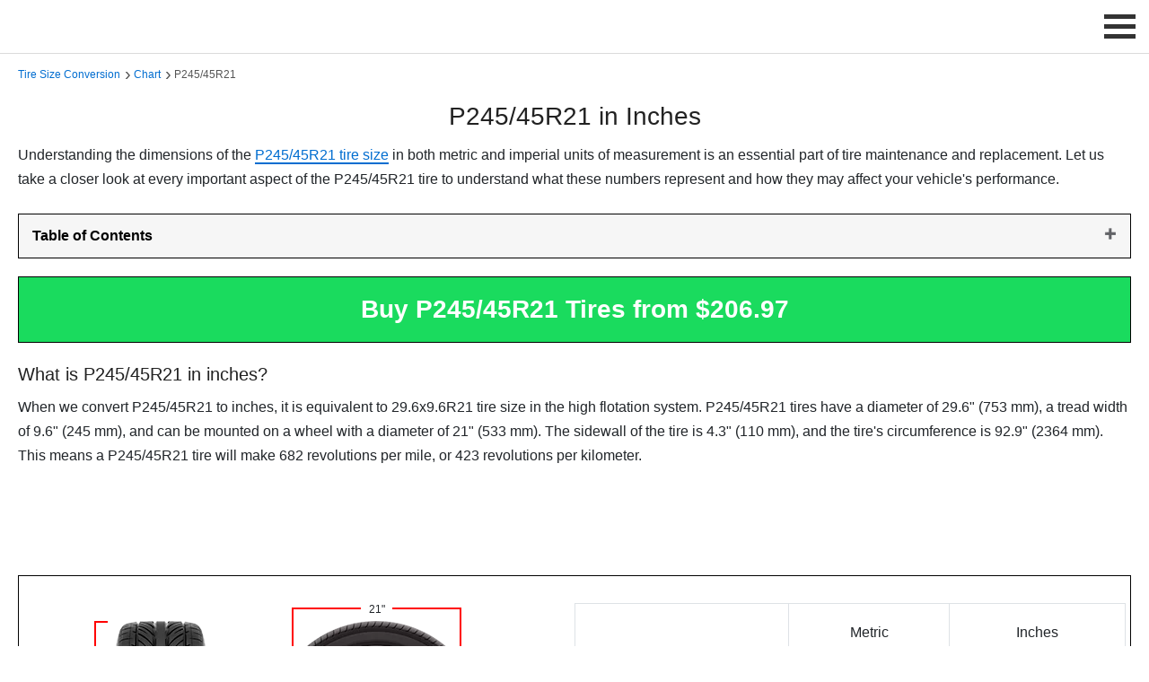

--- FILE ---
content_type: text/html; charset=UTF-8
request_url: https://tireconverter.com/p245-45r21-in-inches
body_size: 9152
content:
<!DOCTYPE html>
<html lang="en">

<head>
    <!-- General Meta Tags -->
    <meta charset="UTF-8">
    <meta name="viewport" content="width=device-width, initial-scale=1">
    <link rel="icon" type="image/png" href="https://tireconverter.com/assets/images/favicon.png">
    <link rel="canonical" href="https://tireconverter.com/p245-45r21-in-inches">
    <!-- Social Meta Tags -->
    <meta property="og:title" content="P245/45R21 in Inches - Tire Size Conversion">
    <meta property="og:description" content="P245/45R21 tire size conversion. Convert P245/45R21 tire size to inches with visual comparison of tire diameter, tread width, sidewall height and rim size.">
    <meta property="og:image" content="https://tireconverter.com/assets/images/logos/logo-social.webp">
    <meta property="og:url" content="https://tireconverter.com/p245-45r21-in-inches">
    <meta property="og:site_name" content="TireConverter.com">
    <!-- HTML Meta -->
    <title>P245/45R21 in Inches - Tire Size Conversion</title>
    <meta name="description" content="P245/45R21 tire size conversion. Convert P245/45R21 tire size to inches with visual comparison of tire diameter, tread width, sidewall height and rim size.">
    <!-- main CSS -->
    <link href="https://valuehype.com/assets/css/main.css" rel="stylesheet">
    <!-- custom CSS -->
    <link href="https://tireconverter.com/assets/css/custom.css" rel="stylesheet">
    <style>
        /** Tire Size **/
        #CarCalcViewer {
            clear: both;
        }

        .tirewrap {
            position: relative;
            display: inline-block;
        }

        #calccomp1 {
            display: inline-block;
            vertical-align: top;
            position: relative;
            /* margin-bottom: 50px; */
            padding: 0px 30px 50px 30px;
        }

        @media (max-width: 400px) {
            #calccomp1 {
                padding: 0px;
                margin-bottom: 50px;
            }
        }

        #calccomp2 {
            display: inline-block;
            vertical-align: top;
            position: relative;
            margin-bottom: 20px;
            padding: 0px 30px 50px 30px;
        }

        #c {
            width: 244px;
            height: 250px;
            overflow: hidden;
            position: relative;
            display: inline-block;
            -webkit-transition: width 1s, height 1s;
            transition: width 1s, height 1s;
        }

        #c img {
            width: 100%;
            height: 100%;
        }

        #t {
            width: 244px;
            height: 250px;
            position: absolute;
            left: 0px;
            top: 0px;
            /* z-index:1; */
            -webkit-transition: width 1s, height 1s;
            transition: width 1s, height 1s;
            border-radius: 93px;
            overflow: hidden;
        }

        #a {
            width: 244px;
            height: 250px;
            position: absolute;
            left: 0px;
            top: 0px;
            -webkit-transition: width 1s, height 1s;
            transition: width 1s, height 1s;
            /* z-index:2; */
            border-radius: 100%;
        }

        #tc {
            width: 108px;
            height: 250px;
            position: relative;
            display: inline-block;
            -webkit-transition: width 1s, height 1s;
            transition: width 1s, height 1s;
        }

        #tc img {
            width: 100%;
            height: 100%;
        }

        #ttwidth {
            font-size: 12px;
            border: 2px solid #ff0000;
            border-top: none;
            position: absolute;
            bottom: -15px;
            height: 12px;
            width: 98%;
            text-align: center;
            -webkit-transition: width 1s, height 1s;
            transition: width 1s, height 1s;
        }

        #viswidth {
            margin-top: 6px;
            padding: 0px 5px 0px 5px;
            background-color: #fff;
            display: inline-block;
        }

        #ttheight {
            border: 2px solid #ff0000;
            border-right: none;
            position: absolute;
            left: -20px;
            top: 0px;
            height: 97%;
            width: 15px;
            text-align: center;
            -webkit-transition: width 1s, height 1s;
            transition: width 1s, height 1s;
        }

        #visheight {
            font-size: 12px;
            padding: 5px 0px 8px 0px;
            background-color: #fff;
            height: 25px;
            display: inline-block;
            margin: 110px 0px 0px -12px;
            -webkit-transition: margin 1s;
            transition: margin 1s;
        }

        #tside {
            border: 2px solid #ff0000;
            border-left: none;
            position: absolute;
            right: 0px;
            bottom: 5px;
            height: 32px;
            width: 125px;
            text-align: right;
            /* z-index:2; */
            -webkit-transition: width 1s, height 1s;
            transition: width 1s, height 1s;
        }

        #visside {
            font-size: 12px;
            padding: 2px 10px 2px 0px;
            background-color: #fff;
            /* height: 25px; */
            display: inline-block;
            margin: 6px -12px 0px 0px;
            -webkit-transition: margin 1s;
            transition: margin 1s;
        }

        #twheel {
            border: 2px solid #ff0000;
            border-bottom: none;
            position: absolute;
            right: 27px;
            top: -15px;
            height: 150px;
            width: 189px;
            text-align: center;
            /* z-index:2; */
            -webkit-transition: width 1s, height 1s;
            transition: width 1s, height 1s, right 1s;
        }

        #viswheel {
            font-size: 12px;
            padding: 0px 5px 0px 5px;
            background-color: #fff;
            width: 35px;
            margin: -6px auto 0px auto;
        }

        #visarrow {
            font-size: 12px;
            position: absolute;
            left: 10px;
            bottom: 15px;
            -webkit-transform: rotate(43deg);
            transform: rotate(43deg);
        }

        #visrevs {
            font-size: 12px;
            position: absolute;
            bottom: -20px;
            width: 100%;
            text-align: center;
        }

        /* table */
        .table {
            border-collapse: collapse;
            width: 100%;
            margin-bottom: 1rem;
            background-color: transparent;
        }

        .table th,
        .table td {
            padding: 0.75rem;
            vertical-align: middle;
            border: 1px solid #dee2e6;
            text-align: center;
            line-height: 2.5;

        }

        .table th {
            font-weight: 500;
        }

        .table.table-striped tbody tr:nth-of-type(odd) {
            background-color: #f8f8f8;
        }

        .table a {
            display: block;
        }

        @media (max-width: 767px) {
            .table {
                font-size: 14px;
            }
        }

        .list_articles ul {
            list-style: none;
            margin: 0;
            padding: 0;
            width: 100%;
        }

        .list_articles ul li {
            float: left;
            width: 20%;
            margin-right: 5%;
            padding: 15px 0;
            line-height: 30px;
            border-bottom: 1px solid #ededed;
        }

        .list_articles ul li a:hover {
            color: #589442;
            -webkit-transform: translateX(5px);
            -moz-transform: translateX(5px);
            -ms-transform: translateX(5px);
            -o-transform: translateX(5px);
            transform: translateX(5px);
        }

        .list_articles2 ul li {
            width: 45%;
            margin-right: 5%;
            color: #222;
        }

        .list_articles2 ul li a {
            display: block;
        }

        @media (max-width: 1100px) {
            .list_articles ul li {
                width: 30%;
                margin-right: 3%;
            }
        }

        @media (max-width: 950px) {
            .list_articles2 ul li {
                width: 100%;
                margin-right: 0;
            }
        }
        
        @media (max-width: 800px) {
            .list_articles ul li {
                width: 45%;
                margin-right: 5%;
            }
        }

        @media (max-width: 600px) {
            .list_articles ul li {
                width: 100%;
                margin-right: 0;
            }
        }

        .box2 {
            border: 1px solid #000;
            padding: 20px 5px;
            overflow-x: auto;
        }

        :target::before {
            content: "";
            display: block;
            height: 135px;
            margin-top: -135px;
        }

        .form-control {
            display: block;
            width: 100%;
            height: 2.5rem;
            padding: .25rem .5rem;
            font-size: 1rem;
            color: #495057;
            background-color: #fff;
            background-clip: padding-box;
            border: 1px solid #333;
            border-radius: .2rem;
            transition: border-color .15s ease-in-out, box-shadow .15s ease-in-out
        }

        /* button */
        button,
        .button_1 {
            border: none;
            background: #00AF35;
            outline: none;
            cursor: pointer;
            display: inline-block;
            text-decoration: none;
            padding: 8px 10px;
            color: #fff;
            text-align: center;
            font-size: 14px;
            -webkit-border-radius: 3px;
            -moz-border-radius: 3px;
            -ms-border-radius: 3px;
            border-radius: 3px;
            line-height: normal;
        }

        button:hover,
        .button_1:hover {
            color: #fff;
            /* -webkit-filter: brightness(125%);
            filter: brightness(125%); */
        }

        /* modal */
        .modal_shop {
            opacity: 0;
            visibility: hidden;
            position: fixed;
            top: 0;
            right: 0;
            bottom: 0;
            left: 0;
            text-align: left;
            background: rgba(0, 0, 0, .9);
            transition: opacity .25s ease;
            z-index: 12345;
        }

        .modal_shop_bg {
            position: absolute;
            top: 0;
            right: 0;
            bottom: 0;
            left: 0;
            cursor: pointer;
        }

        /* .modal_shop_state {
            display: none;
        }

        .modal_shop_state:checked+.modal_shop {
            opacity: 1;
            visibility: visible;
        }

        .modal_shop_state:checked + .modal_shop .modal_shop_inner {
           top: 0;
        } */

        .modal_shop_inner {
            transition: top .25s ease;
            position: absolute;
            top: 0;
            right: 0;
            bottom: 0;
            left: 0;
            width: 50%;
            margin: auto;
            overflow: auto;
            background: #fff;
            border-radius: 5px;
            /* padding: 3em 2em; */
            /* height: 85%; */
        }

        .modal_shop_close {
            position: absolute;
            right: 1.4em;
            top: 0.8em;
            width: 1.1em;
            height: 1.1em;
            cursor: pointer;
        }

        .modal_shop_close1 {
            cursor: pointer;
        }

        .modal_shop_close1:hover {
            color: #aaa;
        }

        .modal_shop_close:after,
        .modal_shop_close:before {
            content: '';
            position: absolute;
            width: 5px;
            height: 1.8em;
            background: #ccc;
            display: block;
            transform: rotate(45deg);
            left: 50%;
            margin: -3px 0 0 -1px;
            top: 0;
        }

        .modal_shop_close:hover:after,
        .modal_shop_close:hover:before {
            background: #aaa;
        }

        .modal_shop_close:before {
            transform: rotate(-45deg);
        }

        @media screen and (max-width: 968px) {
            .modal_shop_inner {
                width: 100%;
                height: 100%;
                box-sizing: border-box;
            }
        }

        .priceblock {
            vertical-align: middle;
            display: inline-block;
            padding-left: 5px;
            font-size: 14px;
        }

        @media only screen and (max-width: 450px) {
            .priceblock {
                font-size: 12px;
            }

            .modal_popup td {
                padding: 0.3rem 0.5rem;
                line-height: normal;
            }
        }

        div.sticky {
            position: -webkit-sticky;
            position: sticky;
            top: 60px;
            background-color: #1adb5e;
            padding: 20px;
            font-size: 28px;
            font-weight: 700;
            color: #fff;
            cursor: pointer;
            margin-bottom: 20px;
            z-index: 12;
        }

        @media screen and (max-width: 580px) {
            div.sticky {
                font-size: 22px;
                padding: 10px;
                font-weight: 600;
            }

            :target::before {
                content: "";
                display: block;
                height: 115px;
                margin-top: -115px;
            }
        }

        @media screen and (max-width: 450px) {
            :target::before {
                content: "";
                display: block;
                height: 132px;
                margin-top: -132px;
            }
        }

        .accordion {
            font-family: Arial, sans-serif;
        }

        .accordion-header {
            background-color: #F6F6F6;
            color: black;
            padding: 15px;
            margin-top: 5px;
            cursor: pointer;
            display: block;
            text-align: left;
            border-top: #000 1px solid;
            border-left: #000 1px solid;
            border-right: #000 1px solid;
            font-weight: 600;
        }

        .accordion-header:after {
            content: '\02795';
            /* Unicode character for "plus" sign (+) */
            font-size: 11px;
            /* color: white; */
            float: right;
            margin-left: 5px;
        }

        .accordion-item input:checked~.accordion-header::after {
            content: "\2796";
            /* Unicode character for "minus" sign (-) */
        }

        .accordion-content {
            max-height: 0;
            overflow: hidden;
            padding: 0 10px;
            border-left: #000 1px solid;
            border-right: #000 1px solid;
            border-bottom: #000 1px solid;
        }

        .accordion-item input:checked~.accordion-content {
            max-height: 100%;
            /* Adjust as needed */
        }
    </style>

    <!-- Structured Data -->
    <script type="application/ld+json">
        {
            "@context": "https://schema.org",
            "@type": "Article",
            "headline": "P245/45R21 in Inches - Tire Size Conversion",
            "image": "https://tireconverter.com/assets/images/logos/logo-social.webp",
            "dateModified": "2026-01-01",
            "description": "P245/45R21 tire size conversion. Convert P245/45R21 tire size to inches with visual comparison of tire diameter, tread width, sidewall height and rim size.",
            "url": "https://tireconverter.com/p245-45r21-in-inches",
            "offers": {
                "@type": "AggregateOffer",
                "lowPrice": "206.97",
                "priceCurrency": "USD"
            }
        }, {
            "@context": "https://schema.org",
            "@type": "BreadcrumbList",
            "itemListElement": [{
                "@type": "ListItem",
                "position": 1,
                "name": "Tire Size Converter",
                "item": "https://tireconverter.com/"
            }, {
                "@type": "ListItem",
                "position": 2,
                "name": "Tire Size Conversion Chart",
                "item": "https://tireconverter.com/tire-size-conversion"
            }, {
                "@type": "ListItem",
                "position": 3,
                "name": "P245/45R21 in Inches",
                "item": "https://tireconverter.com/p245-45r21-in-inches"
            }]
        }
    </script>
</head>

<body>
    <header>
   
    <script>
        var baseUrl = "https://tireconverter.com/";
        // infolinks variables for current site
        var infolinks_pid = 3234647;
        var infolinks_wsid = 3;

        window.addEventListener('scroll', function loadScripts(event) {
            var scrolled = window.scrollY || window.pageYOffset;

            if (scrolled > 10) {
                // ad blocker detection
                // var ad_block_detector = document.createElement('script');
                // ad_block_detector.async = true;
                // ad_block_detector.src = 'https://fundingchoicesmessages.google.com/i/pub-3330100577054130?ers=1';
                // ad_block_detector.nonce = "mIRm-IA8FX_qiu_SBhAs6Q";
                // document.body.appendChild(ad_block_detector);

                // adsense
                var lazy_adsense = document.createElement('script');
                lazy_adsense.async = true;
                lazy_adsense.src = 'https://pagead2.googlesyndication.com/pagead/js/adsbygoogle.js?client=ca-pub-3330100577054130';
                document.body.appendChild(lazy_adsense);

                // infolinks
                var lazy_infolinks = document.createElement('script');
                lazy_infolinks.async = true;
                lazy_infolinks.src = '//resources.infolinks.com/js/infolinks_main.js';
                document.body.appendChild(lazy_infolinks);

                // analytics
                var lazy_analytics = document.createElement('script');
                lazy_analytics.async = true;
                lazy_analytics.src = 'https://www.googletagmanager.com/gtag/js?id=G-QZM32ZP4W5';
                document.body.appendChild(lazy_analytics);

                // load header GIF
                var gif = document.getElementById('scrollGif');
                gif.src = baseUrl + 'assets/images/stores/deals/promo-1.gif'; // Replace with your GIF's URL
                gif.style.display = 'block'; // Make the image visible

                window.removeEventListener('scroll', loadScripts);
            }
        });
    </script>

    <!-- google adblocker detector script -->
    <!-- <script async src="https://fundingchoicesmessages.google.com/i/pub-3330100577054130?ers=1" nonce="S83YKabMyXjJuRKBeEZXTQ"></script>
    <script nonce="S83YKabMyXjJuRKBeEZXTQ">
        (function() {
            function signalGooglefcPresent() {
                if (!window.frames['googlefcPresent']) {
                    if (document.body) {
                        const iframe = document.createElement('iframe');
                        iframe.style = 'width: 0; height: 0; border: none; z-index: -1000; left: -1000px; top: -1000px;';
                        iframe.style.display = 'none';
                        iframe.name = 'googlefcPresent';
                        document.body.appendChild(iframe);
                    } else {
                        setTimeout(signalGooglefcPresent, 0);
                    }
                }
            }
            signalGooglefcPresent();
        })();
    </script> -->

    <!-- Google tag (gtag.js) -->
    <script>
        window.dataLayer = window.dataLayer || [];

        function gtag() {
            dataLayer.push(arguments);
        }
        gtag('js', new Date());
        gtag('config', 'G-QZM32ZP4W5');
    </script>

   <div class="logo">
      <img id="scrollGif" style="display:none; max-height:58px; border:1px solid #999;" onclick="window.open('https://tireconverter.com/amazon/parts')" class="img-responsive img-hover" alt="Best Tire Deals" title="Best Tire Deals" height="60" width="468" src="[data-uri]">
   </div>
   <label for="drop" class="toggle-menu">
      <span class="menu_icon_container" onclick="menuChange(this)">
         <span class="menu_bar1"></span>
         <span class="menu_bar2"></span>
         <span class="menu_bar3"></span>
      </span>
   </label>
   <input type="checkbox" id="drop">
   <ul class="menu">
      <li><a href="https://tireconverter.com/" title="Tire Size Converter">Tire Size Converter</a></li>
      <li><a href="https://tireconverter.com/tire-size-conversion" title="Tire Size Conversion Chart">Tire Size Conversion Chart</a></li>
      <li><a href="https://tireconverter.com/buy-tires" title="Buy Tires">Buy Tires</a></li>
   </ul>
   <script>
      function menuChange(x) {
         x.classList.toggle("change_menu_icon");
      }
   </script>
</header>    <main>
        <div class="container padtop-70 padbottom-40">
            <div class="col-12">
                <div class="breadcrumbs">
                    <span><a href="https://tireconverter.com/" title="Tire Size Converter">Tire Size Conversion</a></span>
                    <span><a href="https://tireconverter.com/tire-size-conversion" title="Tire Size Conversion Chart">Chart</a></span>
                    <span>P245/45R21</span>
                </div>
                <h1 class="text-center">P245/45R21 in Inches</h1>
                <p>Understanding the dimensions of the <a href="https://tiresizes.com/p245-45r21" target="_blank" title="P245/45R21 Tire Size">P245/45R21 tire size</a> in both metric and imperial units of measurement is an essential part of tire maintenance and replacement. Let us take a closer look at every important aspect of the P245/45R21 tire to understand what these numbers represent and how they may affect your vehicle's performance.</p>

                <div class="padbottom-20 padtop-10">
                    <div class="accordion-item">
                        <input type="checkbox" id="chapter1" hidden />
                        <label for="chapter1" class="accordion-header">Table of Contents</label>
                        <div class="accordion-content">
                            <div class="row list_articles list_articles2">
                                <ul>
                                    <li><a href="#whatis">What is P245/45R21 in inches?</a></li>
                                    <li><a href="#howto">How to convert P245/45R21 to inches?</a></li>
                                    <li><a href="#howtoread">How to read P245/45R21 tire size?</a></li>
                                    <li onclick="showModal(this)" data-tire_size="P245/45R21"><a>Where to buy new P245/45R21 tires?</a></li>
                                    <li><a href="#TreadWidth">How wide is a P245/45R21 tire?</a></li>
                                    <li><a href="#TireHeight">How tall is a P245/45R21 tire?</a></li>
                                    <li><a href="#SidewallHeight">P245/45R21 tire sidewall height</a></li>
                                    <li><a href="#RimDiameter">What size rim fits a P245/45R21 tire?</a></li>
                                    <li><a href="#TireCircumference">P245/45R21 tire circumference</a></li>
                                    <li><a href="#TireRevolutions">How many revolutions does a P245/45R21 tire make?</a></li>
                                </ul>
                            </div>
                        </div>
                    </div>
                </div>

                <!-- fixed buy banner -->
                <div class="sticky box2 text-center img-hover" onclick="showModal(this)" data-tire_size="P245/45R21" title="Buy P245/45R21 Tires">Buy P245/45R21 Tires from $206.97</div>

                <h2 id="whatis">What is P245/45R21 in inches?</h2>
                <p>When we convert P245/45R21 to inches, it is equivalent to 29.6x9.6R21 tire size in the high flotation system. P245/45R21 tires have a diameter of 29.6" (753 mm), a tread width of 9.6" (245 mm), and can be mounted on a wheel with a diameter of 21" (533 mm). The sidewall of the tire is 4.3" (110 mm), and the tire's circumference is 92.9" (2364 mm). This means a P245/45R21 tire will make 682 revolutions per mile, or 423 revolutions per kilometer.</p>

                <!-- AdSense -->
                <!-- TireConverter - Responsive -->
<div class="padtop-10 padbottom-10 text-center ads-center">
    <ins class="adsbygoogle ads-responsive" style="display: block;" data-ad-client="ca-pub-3330100577054130" data-ad-slot="5584361335" data-full-width-responsive="true"></ins>
    <script>
        (adsbygoogle = window.adsbygoogle || []).push({});
    </script>
</div>
                <div class="box2 margbottom-20">
                    <div class="row padtop-10">
                        <div class="padtop-20 text-center col-md-6" id="CarCalcViewer">
                            <div id="calccomp2">
                                <div class="tirewrap">
                                    <div id="tc">
                                        <img src="https://tireconverter.com/assets/images/size/tire-diameter.webp" alt="P245/45R21 Section Width">
                                    </div>
                                    <div id="ttwidth">
                                        <div id="viswidth">9.6"</div>
                                    </div>
                                    <div id="ttheight">
                                        <div id="visheight">29.6"</div>
                                    </div>
                                </div>
                            </div>
                            <div id="calccomp1">
                                <div class="tirewrap">
                                    <div id="c">
                                        <div id="t">
                                            <img src="https://tireconverter.com/assets/images/size/tire-size.webp" alt="P245/45R21 Tire Side">
                                        </div>
                                        <div id="a">
                                            <img src="https://tireconverter.com/assets/images/size/circarrow.webp" alt="Tire Circumference">
                                            <div id="visarrow">92.9"</div>
                                        </div>
                                    </div>
                                    <div id="twheel">
                                        <div id="viswheel">21"</div>
                                    </div>
                                    <div id="tside">
                                        <div id="visside">4.3"</div>
                                    </div>
                                    <div id="visrevs">682 Revs/Mile</div>
                                </div>
                            </div>
                        </div>
                        <div class="text-center col-md-6">
                            <table class="table table-striped text-center">
                                <thead>
                                    <tr>
                                        <th></th>
                                        <th>Metric</th>
                                        <th>Inches</th>
                                    </tr>
                                </thead>
                                <tbody>
                                    <tr>
                                        <td>Tire Diameter</td>
                                        <td>753 mm</td>
                                        <td>29.6"</td>
                                    </tr>
                                    <tr>
                                        <td>Tread Width</td>
                                        <td>245 mm</td>
                                        <td>9.6"</td>
                                    </tr>
                                    <tr>
                                        <td>Aspect Ratio</td>
                                        <td colspan="2">45%</td>
                                    </tr>
                                    <tr>
                                        <td>Rim Diameter</td>
                                        <td>533 mm</td>
                                        <td>21"</td>
                                    </tr>
                                    <tr>
                                        <td>Sidewall Height</td>
                                        <td>110 mm</td>
                                        <td>4.3"</td>
                                    </tr>
                                    <tr>
                                        <td>Circumference</td>
                                        <td>2364 mm</td>
                                        <td>92.9"</td>
                                    </tr>
                                    <tr>
                                        <td>Revolutions</td>
                                        <td>423 per km</td>
                                        <td>682 per mile</td>
                                    </tr>
                                </tbody>
                            </table>
                        </div>
                    </div>
                </div>

                <h2 id="howtoread">How to read P245/45R21 tire size?</h2>
                <div class="padbottom-20">
                    <p>Reading a tire size such as can be broken down into three main parts: tread width, aspect ratio and rim diameter.</p>
                    <p><strong>245</strong> is the width of the tire in millimeters from sidewall to sidewall when it's fully inflated and not under any load. In this example, the tire is 245 millimeters wide.</p>
                    <p><strong>45</strong> represents the height of the tire's cross-section as a percentage of its width. It means the height is 45% of the tire's width.</p>
                    <p><strong>R</strong> denotes that tire has radial construction.</p>
                    <p><strong>21</strong> is the diameter of the wheel that the tire fits on, measured in inches. This tire would fit on a 21-inch wheel.</p>
                </div>

                <h2 id="howto">How to convert P245/45R21 to inches</h2>
                <div class="row padbottom-20">
                    <p>The P245/45R21 conversion is very simple. There are 25.4 millimeters in an inch. All we have to do is divide tread width and sidewall height by 25.4 to convert to inches.</p>
                    <p>To convert the tire width to inches, you divide 245 mm by 25.4, yielding a tire width of approximately 9.6 inches. To find the sidewall height in inches, you calculate 45% of the tire width in millimeters (245 mm), convert this figure to inches as before, resulting in a sidewall height of about 4.3 inches. However, to understand the tire's overall diameter, you need to consider the height of two sidewalls and the diameter of the wheel it fits. Therefore, you multiply the sidewall height by 2 and add the wheel diameter (21 inches), giving you an overall tire diameter of approximately 29.6 inches.</p>
                    <p>So, when converted to inches, P245/45R21 tire is 9.6 inches wide, 29.6 inches tall, and fits 21-inch rims.</p>
                </div>

                <h2 id="TreadWidth">How wide is a P245/45R21 tire?</h2>
                <div class="row padbottom-20">
                    <div class="col-md-9" style="padding: 0;">
                        <p>Tire width, also known as section width, is a measurement in millimeters that indicates the width of a tire from one sidewall to the other. It is the first number provided in a tire's size specifications. P245/45R21 tire has a width of 9.6 inches or 245 mm.</p>
                        <p>A greater tire width can increase the tire's contact patch with the road, potentially improving grip and handling. However, wider tires can also increase rolling resistance, which could negatively impact fuel efficiency.</p>
                    </div>
                    <div class="col-md-3" style="padding: 0;"><img class="img-responsive padtop-10 padbottom-10" alt="Tire Width" title="Tire Width" src="https://tireconverter.com/assets/images/other/tire-width.webp" height="200" width="99"><br>
                        <div class="text-center">Tread width: 9.6"</div>
                    </div>
                </div>

                <h2 id="TireHeight">How tall is a P245/45R21 tire?</h2>
                <div class="row padbottom-20">
                    <div class="col-md-9" style="padding: 0;">
                        <p>Tire height, also known as the tire's diameter or overall diameter, is the measurement from the ground to the top of the tire. It's essentially the distance from one side of the tire to the other, passing through the center, when it's correctly inflated and not under load. P245/45R21 tire has a diameter or height of 29.6 inches or 753 mm.</p>
                    </div>
                    <div class="col-md-3" style="padding: 0;"><img class="img-responsive padtop-10 padbottom-10" alt="Tire Diameter" title="Tire Diameter" src="https://tireconverter.com/assets/images/other/tire-diameter.webp" height="200" width="199"><br>
                        <div class="text-center">Tire height: 29.6"</div>
                    </div>
                </div>

                <!-- AdSense -->
                <!-- TireConverter - Responsive -->
<div class="padtop-10 padbottom-10 text-center ads-center">
    <ins class="adsbygoogle ads-responsive" style="display: block;" data-ad-client="ca-pub-3330100577054130" data-ad-slot="5584361335" data-full-width-responsive="true"></ins>
    <script>
        (adsbygoogle = window.adsbygoogle || []).push({});
    </script>
</div>
                <h2 id="SidewallHeight">P245/45R21 Tire Sidewall Height</h2>
                <div class="row padbottom-20">
                    <div class="col-md-9" style="padding: 0;">
                        <p>Tire sidewall height, also known as the tire's aspect ratio, is the measurement of the height of the tire's cross-section or the height of the tire from the rim to the tread. It is typically represented as a percentage of the tire's width. P245/45R21 tire has a sidewall height of 4.3 inches or 110 mm.</p>
                        <p>Sidewall height (also known as tire profile) can greatly affect a tire's driving characteristics. Lower profile tires (30 or 35 series) often provide better handling but can give a harsher ride, while higher profile tires (65 or 70 series) generally provide a smoother ride but with less precise handling.</p>
                    </div>
                    <div class="col-md-3" style="padding: 0;"><img class="img-responsive padtop-10 padbottom-10" alt="Tire Sidewall Height" title="Tire Sidewall Height" src="https://tireconverter.com/assets/images/other/tire-sidewall-height.webp" height="200" width="199"><br>
                        <div class="text-center">Sidewall height: 4.3"</div>
                    </div>
                </div>

                <h2 id="RimDiameter">What size rim fits a P245/45R21 tire?</h2>
                <div class="row padbottom-20">
                    <div class="col-md-9" style="padding: 0;">
                        <p>The rim diameter refers to the diameter of the wheel on which a tire is mounted. It is the distance from one edge of the rim to the opposite edge, passing through the center of the wheel. P245/45R21 tire can be mounted on 21-inch wheels.</p>
                        <p>The rim diameter is crucial not only for fitting the tire properly but also plays a role in determining the overall performance of the vehicle, including its handling and ride quality.</p>
                    </div>
                    <div class="col-md-3" style="padding: 0;"><img class="img-responsive padtop-10 padbottom-10" alt="Rim Diameter" title="Rim Diameter" src="https://tireconverter.com/assets/images/other/rim-diameter.webp" height="200" width="199"><br>
                        <div class="text-center">Rim diameter: 21"</div>
                    </div>
                </div>

                <!-- AdSense -->
                <!-- TireConverter - Responsive -->
<div class="padtop-10 padbottom-10 text-center ads-center">
    <ins class="adsbygoogle ads-responsive" style="display: block;" data-ad-client="ca-pub-3330100577054130" data-ad-slot="5584361335" data-full-width-responsive="true"></ins>
    <script>
        (adsbygoogle = window.adsbygoogle || []).push({});
    </script>
</div>
                <h2 id="TireCircumference">P245/45R21 Tire Circumference</h2>
                <div class="row padbottom-20">
                    <div class="col-md-9" style="padding: 0;">
                        <p>Tire circumference refers to the distance around the outer edge of a tire. It is the measurement of the entire circumference or perimeter of the tire when it is inflated and mounted on a wheel. P245/45R21 tire has a circumference of 92.9 inches or 2364 mm.</p>
                    </div>
                    <div class="col-md-3" style="padding: 0;"><img class="img-responsive padtop-10 padbottom-10" alt="Tire Circumference" title="Tire Circumference" src="https://tireconverter.com/assets/images/other/tire-circumference.webp" height="204" width="200"><br>
                        <div class="text-center">Tire circumference: 92.9"</div>
                    </div>
                </div>

                <h2 id="TireRevolutions">How many revolutions does a P245/45R21 tire make?</h2>
                <div class="row padbottom-10">
                    <div class="col-md-9" style="padding: 0;">
                        <p>Tire revolutions refer to the number of complete rotations a tire makes while the vehicle is in motion. It is a measure of the distance covered by the tire. P245/45R21 tire completes 682 revolutions per mile or 423 revolutions per kilometer.</p>
                        <p>Tire revolutions are often used in various calculations related to vehicle dynamics, such as determining the distance traveled, estimating fuel consumption, or calculating the speed of the vehicle based on the rotation of the tires. Tire revolutions can also be tracked or monitored by certain vehicle systems, such as the anti-lock braking system (ABS) or the vehicle's onboard computer, for various purposes.</p>
                    </div>
                    <div class="col-md-3" style="padding: 0;"><img class="img-responsive padtop-10 padbottom-10" alt="Tire Revolutions" title="Tire Revolutions" src="https://tireconverter.com/assets/images/other/tire-revolutions.webp" height="201" width="200"><br>
                        <div class="text-center">Tire revolutions: 682 per mile</div>
                    </div>
                </div>

                <!-- AdSense -->
                <!-- TireConverter - Responsive -->
<div class="padtop-10 padbottom-10 text-center ads-center">
    <ins class="adsbygoogle ads-responsive" style="display: block;" data-ad-client="ca-pub-3330100577054130" data-ad-slot="5584361335" data-full-width-responsive="true"></ins>
    <script>
        (adsbygoogle = window.adsbygoogle || []).push({});
    </script>
</div>
                <h2 class="padtop-20">More 21-inch Tire Conversions</h2>
                <div class="row list_articles padbottom-40">
                    <ul>
                                                    <li><a href="https://tireconverter.com/225-45r21-in-inches" title="225/45R21 in Inches">225/45R21</a> = 28.9x8.9R21</li>
                                                    <li><a href="https://tireconverter.com/235-50r21-in-inches" title="235/50R21 in Inches">235/50R21</a> = 30.3x9.3R21</li>
                                                    <li><a href="https://tireconverter.com/245-35r21-in-inches" title="245/35R21 in Inches">245/35R21</a> = 27.8x9.6R21</li>
                                                    <li><a href="https://tireconverter.com/245-40r21-in-inches" title="245/40R21 in Inches">245/40R21</a> = 28.7x9.6R21</li>
                                                    <li><a href="https://tireconverter.com/245-45r21-in-inches" title="245/45R21 in Inches">245/45R21</a> = 29.6x9.6R21</li>
                                                    <li><a href="https://tireconverter.com/255-35r21-in-inches" title="255/35R21 in Inches">255/35R21</a> = 28x10R21</li>
                                                    <li><a href="https://tireconverter.com/255-40r21-in-inches" title="255/40R21 in Inches">255/40R21</a> = 29x10R21</li>
                                                    <li><a href="https://tireconverter.com/255-50r21-in-inches" title="255/50R21 in Inches">255/50R21</a> = 31.1x10R21</li>
                                                    <li><a href="https://tireconverter.com/265-35r21-in-inches" title="265/35R21 in Inches">265/35R21</a> = 28.3x10.4R21</li>
                                                    <li><a href="https://tireconverter.com/265-40r21-in-inches" title="265/40R21 in Inches">265/40R21</a> = 29.3x10.4R21</li>
                                                    <li><a href="https://tireconverter.com/265-45r21-in-inches" title="265/45R21 in Inches">265/45R21</a> = 30.4x10.4R21</li>
                                                    <li><a href="https://tireconverter.com/275-30r21-in-inches" title="275/30R21 in Inches">275/30R21</a> = 27.5x10.8R21</li>
                                                    <li><a href="https://tireconverter.com/275-35r21-in-inches" title="275/35R21 in Inches">275/35R21</a> = 28.5x10.8R21</li>
                                                    <li><a href="https://tireconverter.com/275-40r21-in-inches" title="275/40R21 in Inches">275/40R21</a> = 29.6x10.8R21</li>
                                                    <li><a href="https://tireconverter.com/275-45r21-in-inches" title="275/45R21 in Inches">275/45R21</a> = 30.7x10.8R21</li>
                                                    <li><a href="https://tireconverter.com/275-50r21-in-inches" title="275/50R21 in Inches">275/50R21</a> = 31.9x10.8R21</li>
                                                    <li><a href="https://tireconverter.com/275-55r21-in-inches" title="275/55R21 in Inches">275/55R21</a> = 32.9x10.8R21</li>
                                                    <li><a href="https://tireconverter.com/285-35r21-in-inches" title="285/35R21 in Inches">285/35R21</a> = 28.9x11.2R21</li>
                                                    <li><a href="https://tireconverter.com/285-40r21-in-inches" title="285/40R21 in Inches">285/40R21</a> = 30x11.2R21</li>
                                                    <li><a href="https://tireconverter.com/285-45r21-in-inches" title="285/45R21 in Inches">285/45R21</a> = 31.1x11.2R21</li>
                                                    <li><a href="https://tireconverter.com/295-35r21-in-inches" title="295/35R21 in Inches">295/35R21</a> = 29.1x11.6R21</li>
                                                    <li><a href="https://tireconverter.com/295-40r21-in-inches" title="295/40R21 in Inches">295/40R21</a> = 30.3x11.6R21</li>
                                                    <li><a href="https://tireconverter.com/hl245-35r21-in-inches" title="HL245/35R21 in Inches">HL245/35R21</a> = 27.8x9.6R21</li>
                                                    <li><a href="https://tireconverter.com/hl255-35r21-in-inches" title="HL255/35R21 in Inches">HL255/35R21</a> = 28x10R21</li>
                                                    <li><a href="https://tireconverter.com/p265-45r21-in-inches" title="P265/45R21 in Inches">P265/45R21</a> = 30.4x10.4R21</li>
                                                    <li><a href="https://tireconverter.com/285-30r21-in-inches" title="285/30R21 in Inches">285/30R21</a> = 27.8x11.2R21</li>
                                                    <li><a href="https://tireconverter.com/295-30r21-in-inches" title="295/30R21 in Inches">295/30R21</a> = 28x11.6R21</li>
                                                    <li><a href="https://tireconverter.com/305-30r21-in-inches" title="305/30R21 in Inches">305/30R21</a> = 28.2x12R21</li>
                                                    <li><a href="https://tireconverter.com/305-35r21-in-inches" title="305/35R21 in Inches">305/35R21</a> = 29.4x12R21</li>
                                                    <li><a href="https://tireconverter.com/315-30r21-in-inches" title="315/30R21 in Inches">315/30R21</a> = 28.5x12.4R21</li>
                                                    <li><a href="https://tireconverter.com/315-35r21-in-inches" title="315/35R21 in Inches">315/35R21</a> = 29.6x12.4R21</li>
                                                    <li><a href="https://tireconverter.com/315-40r21-in-inches" title="315/40R21 in Inches">315/40R21</a> = 30.9x12.4R21</li>
                                                    <li><a href="https://tireconverter.com/315-45r21-in-inches" title="315/45R21 in Inches">315/45R21</a> = 32.2x12.4R21</li>
                                                    <li><a href="https://tireconverter.com/325-30r21-in-inches" title="325/30R21 in Inches">325/30R21</a> = 28.7x12.8R21</li>
                                                    <li><a href="https://tireconverter.com/325-40r21-in-inches" title="325/40R21 in Inches">325/40R21</a> = 31.2x12.8R21</li>
                                                    <li><a href="https://tireconverter.com/335-30r21-in-inches" title="335/30R21 in Inches">335/30R21</a> = 28.9x13.2R21</li>
                                                    <li><a href="https://tireconverter.com/345-25r21-in-inches" title="345/25R21 in Inches">345/25R21</a> = 27.8x13.6R21</li>
                                                    <li><a href="https://tireconverter.com/355-25r21-in-inches" title="355/25R21 in Inches">355/25R21</a> = 28x14R21</li>
                                                    <li><a href="https://tireconverter.com/hl265-35r21-in-inches" title="HL265/35R21 in Inches">HL265/35R21</a> = 28.3x10.4R21</li>
                                                    <li><a href="https://tireconverter.com/hl285-30r21-in-inches" title="HL285/30R21 in Inches">HL285/30R21</a> = 27.8x11.2R21</li>
                                                    <li><a href="https://tireconverter.com/235-30r21-in-inches" title="235/30R21 in Inches">235/30R21</a> = 26.6x9.3R21</li>
                                                    <li><a href="https://tireconverter.com/235-35r21-in-inches" title="235/35R21 in Inches">235/35R21</a> = 27.4x9.3R21</li>
                                                    <li><a href="https://tireconverter.com/235-45r21-in-inches" title="235/45R21 in Inches">235/45R21</a> = 29.3x9.3R21</li>
                                                    <li><a href="https://tireconverter.com/245-25r21-in-inches" title="245/25R21 in Inches">245/25R21</a> = 25.8x9.6R21</li>
                                                    <li><a href="https://tireconverter.com/245-30r21-in-inches" title="245/30R21 in Inches">245/30R21</a> = 26.8x9.6R21</li>
                                                    <li><a href="https://tireconverter.com/255-25r21-in-inches" title="255/25R21 in Inches">255/25R21</a> = 26x10R21</li>
                                                    <li><a href="https://tireconverter.com/255-30r21-in-inches" title="255/30R21 in Inches">255/30R21</a> = 27x10R21</li>
                                                    <li><a href="https://tireconverter.com/255-45r21-in-inches" title="255/45R21 in Inches">255/45R21</a> = 30x10R21</li>
                                                    <li><a href="https://tireconverter.com/265-30r21-in-inches" title="265/30R21 in Inches">265/30R21</a> = 27.3x10.4R21</li>
                                                    <li><a href="https://tireconverter.com/275-25r21-in-inches" title="275/25R21 in Inches">275/25R21</a> = 26.4x10.8R21</li>
                                                    <li><a href="https://tireconverter.com/295-25r21-in-inches" title="295/25R21 in Inches">295/25R21</a> = 26.8x11.6R21</li>
                                                    <li><a href="https://tireconverter.com/305-25r21-in-inches" title="305/25R21 in Inches">305/25R21</a> = 27x12R21</li>
                                                    <li><a href="https://tireconverter.com/305-40r21-in-inches" title="305/40R21 in Inches">305/40R21</a> = 30.6x12R21</li>
                                                    <li><a href="https://tireconverter.com/325-25r21-in-inches" title="325/25R21 in Inches">325/25R21</a> = 27.4x12.8R21</li>
                                                    <li><a href="https://tireconverter.com/345-30r21-in-inches" title="345/30R21 in Inches">345/30R21</a> = 29.2x13.6R21</li>
                                                    <li><a href="https://tireconverter.com/375-35r21-in-inches" title="375/35R21 in Inches">375/35R21</a> = 31.3x14.8R21</li>
                                                    <li><a href="https://tireconverter.com/hl255-40r21-in-inches" title="HL255/40R21 in Inches">HL255/40R21</a> = 29x10R21</li>
                                                    <li><a href="https://tireconverter.com/hl285-35r21-in-inches" title="HL285/35R21 in Inches">HL285/35R21</a> = 28.9x11.2R21</li>
                                                    <li><a href="https://tireconverter.com/p245-45r21-in-inches" title="P245/45R21 in Inches">P245/45R21</a> = 29.6x9.6R21</li>
                                                    <li><a href="https://tireconverter.com/p265-35r21-in-inches" title="P265/35R21 in Inches">P265/35R21</a> = 28.3x10.4R21</li>
                                                    <li><a href="https://tireconverter.com/p275-30r21-in-inches" title="P275/30R21 in Inches">P275/30R21</a> = 27.5x10.8R21</li>
                                                    <li><a href="https://tireconverter.com/p295-35r21-in-inches" title="P295/35R21 in Inches">P295/35R21</a> = 29.1x11.6R21</li>
                                                    <li><a href="https://tireconverter.com/p295-40r21-in-inches" title="P295/40R21 in Inches">P295/40R21</a> = 30.3x11.6R21</li>
                                                    <li><a href="https://tireconverter.com/p255-45r21-in-inches" title="P255/45R21 in Inches">P255/45R21</a> = 30x10R21</li>
                                                    <li><a href="https://tireconverter.com/p245-35r21-in-inches" title="P245/35R21 in Inches">P245/35R21</a> = 27.8x9.6R21</li>
                                                    <li><a href="https://tireconverter.com/p275-50r21-in-inches" title="P275/50R21 in Inches">P275/50R21</a> = 31.9x10.8R21</li>
                                                    <li><a href="https://tireconverter.com/p295-25r21-in-inches" title="P295/25R21 in Inches">P295/25R21</a> = 26.8x11.6R21</li>
                                                    <li><a href="https://tireconverter.com/375-20r21-in-inches" title="375/20R21 in Inches">375/20R21</a> = 26.9x14.8R21</li>
                                                    <li><a href="https://tireconverter.com/p315-35r21-in-inches" title="P315/35R21 in Inches">P315/35R21</a> = 29.6x12.4R21</li>
                                                    <li><a href="https://tireconverter.com/hl295-30r21-in-inches" title="HL295/30R21 in Inches">HL295/30R21</a> = 28x11.6R21</li>
                                                    <li><a href="https://tireconverter.com/hl295-35r21-in-inches" title="HL295/35R21 in Inches">HL295/35R21</a> = 29.1x11.6R21</li>
                                                    <li><a href="https://tireconverter.com/hl305-30r21-in-inches" title="HL305/30R21 in Inches">HL305/30R21</a> = 28.2x12R21</li>
                                            </ul>
                </div>

                <p style="font-size:12px;padding-top:20px;padding-bottom:10px;"><span data-nosnippet>All listed guides, data and/or calculations are for informational purposes only. TireConverter.com does not warrant or make any representations regarding the accuracy of or the results of the use of this information.</span></p>            </div>
        </div>

        <!-- shop modal -->
        <div class="modal_shop" id="modal_shop"></div>
        <script>
            var xhr = new XMLHttpRequest()
            var siteurl = 'https://tireconverter.com/'

            function showModal(e) {
                console.log(e)
                const tire_size = e.dataset.tire_size
                console.log('logger', tire_size)
                var kv = 'tire_size=' + tire_size
                var url = siteurl + 'store/modal.php?'
                url = url + kv
                xhr.abort()
                xhr.open('GET', url, true)
                xhr.setRequestHeader('Content-Type', 'application/x-www-form-urlencoded')
                xhr.send(kv)
                xhr.onreadystatechange = function() {
                    if (xhr.readyState == 4) {
                        g('modal_shop').innerHTML = xhr.responseText
                        g('modal_shop').style.cssText = "opacity: 1; visibility: visible;";
                    }
                }
            }

            function hideModal(e) {
                g('modal_shop').style.cssText = "opacity: 0; visibility: hidden;";
            }
            var g = function(id) {
                return document.getElementById(id)
            }
        </script>
    </main>
    <footer>
   <div class="container">
      <div class="row">
         <div class="col-lg-4 col-md-6">
            <div class="links">
               <ul>
                  <li><a href="https://tireconverter.com/" title="Tire Size Converter">Tire Size Converter</a></li>
                  <li><a href="https://tireconverter.com/tire-size-conversion" title="Tire Size Conversion Chart">Tire Size Conversion Chart</a></li>
                  <li><a href="https://tireconverter.com/buy-tires" title="Buy Tires">Buy Tires</a></li>
               </ul>
            </div>
         </div>
         <div class="col-lg-4 col-md-6">
            <div class="links">
               <ul>
                  <li><a href="https://tireconverter.com/how-to-read-tire-size" title="How to Read Tire Size">How to Read Tire Size</a></li>
                  <li><a href="https://tireconverter.com/mm-to-inch" title="mm to Inch Conversion">Millimeter to Inch Conversion</a></li>
                  <li><a href="https://tireconverter.com/inch-to-mm" title="Inch to mm Conversion">Inch to Millimeter Conversion</a></li>
               </ul>
            </div>
         </div>
         <div class="col-lg-4 col-md-6">
            <div class="links">
               <ul>
                  <li><a rel="nofollow" href="https://tireconverter.com/terms-of-service" title="Terms of Service">Terms of Service</a></li>
                  <li><a rel="nofollow" href="https://tireconverter.com/privacy-policy" title="Privacy Policy">Privacy Policy</a></li>
                  <li><a rel="nofollow" href="https://tireconverter.com/contact" title="Contact Us">Contact Us</a></li>
                  <li><a target="_blank" href="https://tireconverter.com/sitemap.xml" title="Sitemap">Sitemap</a></li>
               </ul>
            </div>
         </div>
      </div>
      <p class="additional_links"><span data-nosnippet>As an associate, we earn commissions on qualifying purchases through the affiliate links on this website.</span></p>
      <hr>
      <div class="row">
         <div class="col-lg-12">
            <p class="additional_links">&copy; 2026 TireConverter.com</p>
         </div>
      </div>
   </div>
</footer>

<!-- Back to top button -->
<div id="toTop" onclick="topFunction()"></div>
<script>
   var mybutton = document.getElementById("toTop");
   window.onscroll = function() {
      scrollFunction()
   };

   function scrollFunction() {
      if (document.body.scrollTop > 300 || document.documentElement.scrollTop > 300) {
         mybutton.style.visibility = "visible"
      } else {
         mybutton.style.visibility = "hidden"
      }
   }

   function topFunction() {
      document.body.scrollTop = 0;
      document.documentElement.scrollTop = 0
   };
</script></body>

</html>